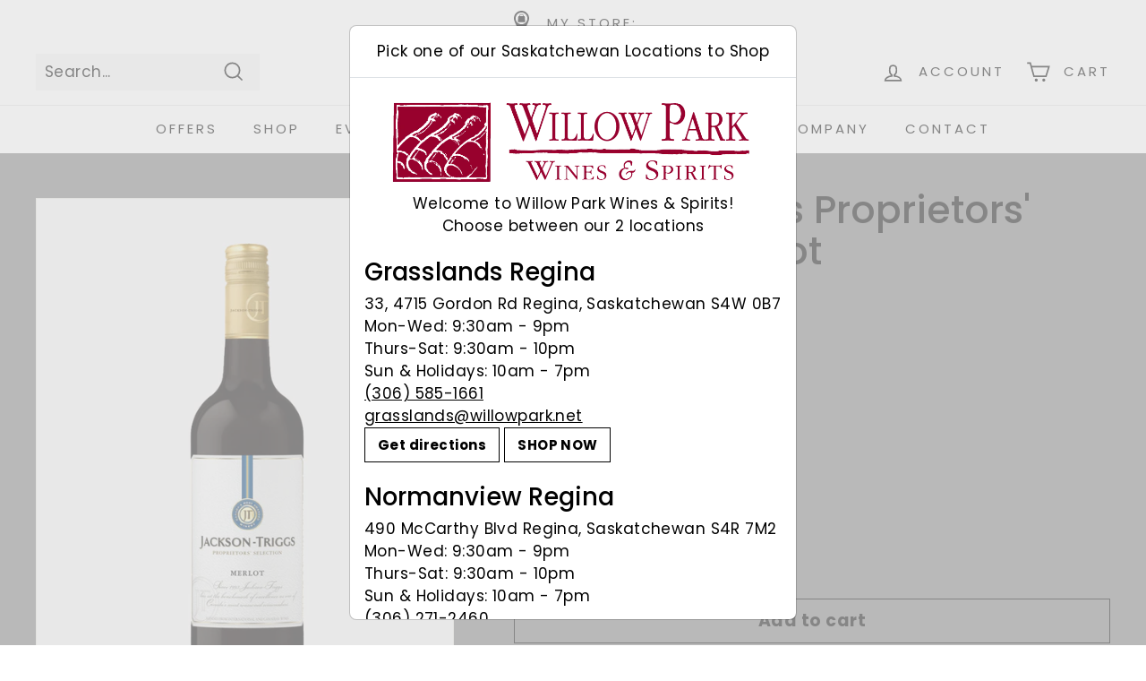

--- FILE ---
content_type: text/html; charset=utf-8
request_url: https://willowparkwines-sk.com/products/aglc-jackson-triggs-merlot-383711?view=store_inventory.json
body_size: -221
content:
 
{
    "locations": [
        
            {
                "id" : 3787751473,  
                
                    
                        "availability" : true,
                    
                    "inventory_policy" : "deny",
                    "inventory_quantity" : 4
                
                
            } ,
        
            {
                "id" : 61798711345,  
                
                    
                        "availability" : true,
                    
                    "inventory_policy" : "deny",
                    "inventory_quantity" : 10
                
                
            } ,
        
            {
                "id" : 62133403697,  
                
                    
                        "availability" : true,
                    
                    "inventory_policy" : "deny",
                    "inventory_quantity" : 9
                
                
            } 
        
    ]    
}

